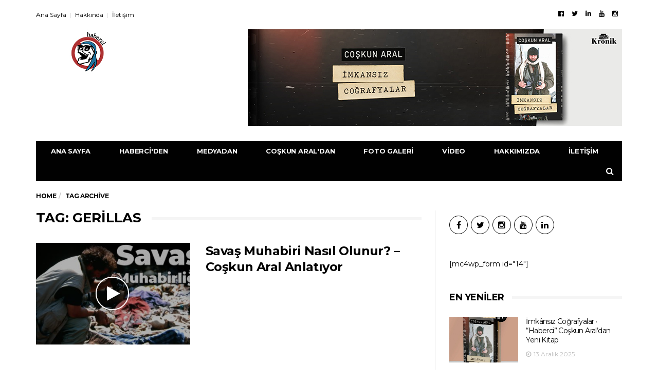

--- FILE ---
content_type: text/html; charset=UTF-8
request_url: http://haberci.com/tag/gerillas/
body_size: 13722
content:
<!DOCTYPE html>
<!--[if lt IE 7 ]><html class="ie ie6" lang="tr"> <![endif]-->
<!--[if IE 7 ]><html class="ie ie7" lang="tr"> <![endif]-->
<!--[if IE 8 ]><html class="ie ie8" lang="tr"> <![endif]-->
<!--[if (gte IE 9)|!(IE)]><!--><html lang="tr">
<head>
	<script async src="https://pagead2.googlesyndication.com/pagead/js/adsbygoogle.js?client=ca-pub-8997695962335118"
     crossorigin="anonymous"></script>
<script async src="https://pagead2.googlesyndication.com/pagead/js/adsbygoogle.js?client=ca-pub-3960004126575051"
     crossorigin="anonymous"></script>
	<meta charset="UTF-8">
	<meta name="viewport" content="user-scalable=yes, width=device-width, initial-scale=1.0, maximum-scale=1">

	<!--[if IE]><meta http-equiv="X-UA-Compatible" content="IE=edge" /><![endif]-->

	<link rel="pingback" href="http://haberci.com/xmlrpc.php">

	<meta name='robots' content='index, follow, max-image-preview:large, max-snippet:-1, max-video-preview:-1' />

	<!-- This site is optimized with the Yoast SEO plugin v26.5 - https://yoast.com/wordpress/plugins/seo/ -->
	<title>gerillas arşivleri - Haberci &middot; Coşkun Aral</title>
	<link rel="canonical" href="http://haberci.com/tag/gerillas/" />
	<meta property="og:locale" content="tr_TR" />
	<meta property="og:type" content="article" />
	<meta property="og:title" content="gerillas arşivleri - Haberci &middot; Coşkun Aral" />
	<meta property="og:url" content="http://haberci.com/tag/gerillas/" />
	<meta property="og:site_name" content="Haberci &middot; Coşkun Aral" />
	<meta name="twitter:card" content="summary_large_image" />
	<meta name="twitter:site" content="@coskunaralresmi" />
	<script type="application/ld+json" class="yoast-schema-graph">{"@context":"https://schema.org","@graph":[{"@type":"CollectionPage","@id":"http://haberci.com/tag/gerillas/","url":"http://haberci.com/tag/gerillas/","name":"gerillas arşivleri - Haberci &middot; Coşkun Aral","isPartOf":{"@id":"https://haberci.com/#website"},"primaryImageOfPage":{"@id":"http://haberci.com/tag/gerillas/#primaryimage"},"image":{"@id":"http://haberci.com/tag/gerillas/#primaryimage"},"thumbnailUrl":"http://haberci.com/wp-content/uploads/2019/01/maxresdefault.jpg","breadcrumb":{"@id":"http://haberci.com/tag/gerillas/#breadcrumb"},"inLanguage":"tr"},{"@type":"ImageObject","inLanguage":"tr","@id":"http://haberci.com/tag/gerillas/#primaryimage","url":"http://haberci.com/wp-content/uploads/2019/01/maxresdefault.jpg","contentUrl":"http://haberci.com/wp-content/uploads/2019/01/maxresdefault.jpg","width":1280,"height":720},{"@type":"BreadcrumbList","@id":"http://haberci.com/tag/gerillas/#breadcrumb","itemListElement":[{"@type":"ListItem","position":1,"name":"Ana sayfa","item":"https://haberci.com/"},{"@type":"ListItem","position":2,"name":"gerillas"}]},{"@type":"WebSite","@id":"https://haberci.com/#website","url":"https://haberci.com/","name":"Haberci Yapım | Coşkun Aral","description":"D&uuml;nyayı Haberci ile İzleyin","publisher":{"@id":"https://haberci.com/#organization"},"potentialAction":[{"@type":"SearchAction","target":{"@type":"EntryPoint","urlTemplate":"https://haberci.com/?s={search_term_string}"},"query-input":{"@type":"PropertyValueSpecification","valueRequired":true,"valueName":"search_term_string"}}],"inLanguage":"tr"},{"@type":"Organization","@id":"https://haberci.com/#organization","name":"Haberci Yapım | Coşkun Aral","url":"https://haberci.com/","logo":{"@type":"ImageObject","inLanguage":"tr","@id":"https://haberci.com/#/schema/logo/image/","url":"https://haberci.com/wp-content/uploads/2017/08/HABERCI_LOGO_1024X1024.png","contentUrl":"https://haberci.com/wp-content/uploads/2017/08/HABERCI_LOGO_1024X1024.png","width":1024,"height":1024,"caption":"Haberci Yapım | Coşkun Aral"},"image":{"@id":"https://haberci.com/#/schema/logo/image/"},"sameAs":["https://facebook.com/coskunaralresmi","https://x.com/coskunaralresmi","https://instagram.com/coskunaral"]}]}</script>
	<!-- / Yoast SEO plugin. -->


<link rel='dns-prefetch' href='//fonts.googleapis.com' />
<link rel="alternate" type="application/rss+xml" title="Haberci &middot; Coşkun Aral &raquo; akışı" href="http://haberci.com/feed/" />
<link rel="alternate" type="application/rss+xml" title="Haberci &middot; Coşkun Aral &raquo; yorum akışı" href="http://haberci.com/comments/feed/" />
<link rel="alternate" type="application/rss+xml" title="Haberci &middot; Coşkun Aral &raquo; gerillas etiket akışı" href="http://haberci.com/tag/gerillas/feed/" />
<style id='wp-img-auto-sizes-contain-inline-css' type='text/css'>
img:is([sizes=auto i],[sizes^="auto," i]){contain-intrinsic-size:3000px 1500px}
/*# sourceURL=wp-img-auto-sizes-contain-inline-css */
</style>
<style id='wp-emoji-styles-inline-css' type='text/css'>

	img.wp-smiley, img.emoji {
		display: inline !important;
		border: none !important;
		box-shadow: none !important;
		height: 1em !important;
		width: 1em !important;
		margin: 0 0.07em !important;
		vertical-align: -0.1em !important;
		background: none !important;
		padding: 0 !important;
	}
/*# sourceURL=wp-emoji-styles-inline-css */
</style>
<style id='wp-block-library-inline-css' type='text/css'>
:root{--wp-block-synced-color:#7a00df;--wp-block-synced-color--rgb:122,0,223;--wp-bound-block-color:var(--wp-block-synced-color);--wp-editor-canvas-background:#ddd;--wp-admin-theme-color:#007cba;--wp-admin-theme-color--rgb:0,124,186;--wp-admin-theme-color-darker-10:#006ba1;--wp-admin-theme-color-darker-10--rgb:0,107,160.5;--wp-admin-theme-color-darker-20:#005a87;--wp-admin-theme-color-darker-20--rgb:0,90,135;--wp-admin-border-width-focus:2px}@media (min-resolution:192dpi){:root{--wp-admin-border-width-focus:1.5px}}.wp-element-button{cursor:pointer}:root .has-very-light-gray-background-color{background-color:#eee}:root .has-very-dark-gray-background-color{background-color:#313131}:root .has-very-light-gray-color{color:#eee}:root .has-very-dark-gray-color{color:#313131}:root .has-vivid-green-cyan-to-vivid-cyan-blue-gradient-background{background:linear-gradient(135deg,#00d084,#0693e3)}:root .has-purple-crush-gradient-background{background:linear-gradient(135deg,#34e2e4,#4721fb 50%,#ab1dfe)}:root .has-hazy-dawn-gradient-background{background:linear-gradient(135deg,#faaca8,#dad0ec)}:root .has-subdued-olive-gradient-background{background:linear-gradient(135deg,#fafae1,#67a671)}:root .has-atomic-cream-gradient-background{background:linear-gradient(135deg,#fdd79a,#004a59)}:root .has-nightshade-gradient-background{background:linear-gradient(135deg,#330968,#31cdcf)}:root .has-midnight-gradient-background{background:linear-gradient(135deg,#020381,#2874fc)}:root{--wp--preset--font-size--normal:16px;--wp--preset--font-size--huge:42px}.has-regular-font-size{font-size:1em}.has-larger-font-size{font-size:2.625em}.has-normal-font-size{font-size:var(--wp--preset--font-size--normal)}.has-huge-font-size{font-size:var(--wp--preset--font-size--huge)}.has-text-align-center{text-align:center}.has-text-align-left{text-align:left}.has-text-align-right{text-align:right}.has-fit-text{white-space:nowrap!important}#end-resizable-editor-section{display:none}.aligncenter{clear:both}.items-justified-left{justify-content:flex-start}.items-justified-center{justify-content:center}.items-justified-right{justify-content:flex-end}.items-justified-space-between{justify-content:space-between}.screen-reader-text{border:0;clip-path:inset(50%);height:1px;margin:-1px;overflow:hidden;padding:0;position:absolute;width:1px;word-wrap:normal!important}.screen-reader-text:focus{background-color:#ddd;clip-path:none;color:#444;display:block;font-size:1em;height:auto;left:5px;line-height:normal;padding:15px 23px 14px;text-decoration:none;top:5px;width:auto;z-index:100000}html :where(.has-border-color){border-style:solid}html :where([style*=border-top-color]){border-top-style:solid}html :where([style*=border-right-color]){border-right-style:solid}html :where([style*=border-bottom-color]){border-bottom-style:solid}html :where([style*=border-left-color]){border-left-style:solid}html :where([style*=border-width]){border-style:solid}html :where([style*=border-top-width]){border-top-style:solid}html :where([style*=border-right-width]){border-right-style:solid}html :where([style*=border-bottom-width]){border-bottom-style:solid}html :where([style*=border-left-width]){border-left-style:solid}html :where(img[class*=wp-image-]){height:auto;max-width:100%}:where(figure){margin:0 0 1em}html :where(.is-position-sticky){--wp-admin--admin-bar--position-offset:var(--wp-admin--admin-bar--height,0px)}@media screen and (max-width:600px){html :where(.is-position-sticky){--wp-admin--admin-bar--position-offset:0px}}

/*# sourceURL=wp-block-library-inline-css */
</style><style id='global-styles-inline-css' type='text/css'>
:root{--wp--preset--aspect-ratio--square: 1;--wp--preset--aspect-ratio--4-3: 4/3;--wp--preset--aspect-ratio--3-4: 3/4;--wp--preset--aspect-ratio--3-2: 3/2;--wp--preset--aspect-ratio--2-3: 2/3;--wp--preset--aspect-ratio--16-9: 16/9;--wp--preset--aspect-ratio--9-16: 9/16;--wp--preset--color--black: #000000;--wp--preset--color--cyan-bluish-gray: #abb8c3;--wp--preset--color--white: #ffffff;--wp--preset--color--pale-pink: #f78da7;--wp--preset--color--vivid-red: #cf2e2e;--wp--preset--color--luminous-vivid-orange: #ff6900;--wp--preset--color--luminous-vivid-amber: #fcb900;--wp--preset--color--light-green-cyan: #7bdcb5;--wp--preset--color--vivid-green-cyan: #00d084;--wp--preset--color--pale-cyan-blue: #8ed1fc;--wp--preset--color--vivid-cyan-blue: #0693e3;--wp--preset--color--vivid-purple: #9b51e0;--wp--preset--gradient--vivid-cyan-blue-to-vivid-purple: linear-gradient(135deg,rgb(6,147,227) 0%,rgb(155,81,224) 100%);--wp--preset--gradient--light-green-cyan-to-vivid-green-cyan: linear-gradient(135deg,rgb(122,220,180) 0%,rgb(0,208,130) 100%);--wp--preset--gradient--luminous-vivid-amber-to-luminous-vivid-orange: linear-gradient(135deg,rgb(252,185,0) 0%,rgb(255,105,0) 100%);--wp--preset--gradient--luminous-vivid-orange-to-vivid-red: linear-gradient(135deg,rgb(255,105,0) 0%,rgb(207,46,46) 100%);--wp--preset--gradient--very-light-gray-to-cyan-bluish-gray: linear-gradient(135deg,rgb(238,238,238) 0%,rgb(169,184,195) 100%);--wp--preset--gradient--cool-to-warm-spectrum: linear-gradient(135deg,rgb(74,234,220) 0%,rgb(151,120,209) 20%,rgb(207,42,186) 40%,rgb(238,44,130) 60%,rgb(251,105,98) 80%,rgb(254,248,76) 100%);--wp--preset--gradient--blush-light-purple: linear-gradient(135deg,rgb(255,206,236) 0%,rgb(152,150,240) 100%);--wp--preset--gradient--blush-bordeaux: linear-gradient(135deg,rgb(254,205,165) 0%,rgb(254,45,45) 50%,rgb(107,0,62) 100%);--wp--preset--gradient--luminous-dusk: linear-gradient(135deg,rgb(255,203,112) 0%,rgb(199,81,192) 50%,rgb(65,88,208) 100%);--wp--preset--gradient--pale-ocean: linear-gradient(135deg,rgb(255,245,203) 0%,rgb(182,227,212) 50%,rgb(51,167,181) 100%);--wp--preset--gradient--electric-grass: linear-gradient(135deg,rgb(202,248,128) 0%,rgb(113,206,126) 100%);--wp--preset--gradient--midnight: linear-gradient(135deg,rgb(2,3,129) 0%,rgb(40,116,252) 100%);--wp--preset--font-size--small: 13px;--wp--preset--font-size--medium: 20px;--wp--preset--font-size--large: 36px;--wp--preset--font-size--x-large: 42px;--wp--preset--spacing--20: 0.44rem;--wp--preset--spacing--30: 0.67rem;--wp--preset--spacing--40: 1rem;--wp--preset--spacing--50: 1.5rem;--wp--preset--spacing--60: 2.25rem;--wp--preset--spacing--70: 3.38rem;--wp--preset--spacing--80: 5.06rem;--wp--preset--shadow--natural: 6px 6px 9px rgba(0, 0, 0, 0.2);--wp--preset--shadow--deep: 12px 12px 50px rgba(0, 0, 0, 0.4);--wp--preset--shadow--sharp: 6px 6px 0px rgba(0, 0, 0, 0.2);--wp--preset--shadow--outlined: 6px 6px 0px -3px rgb(255, 255, 255), 6px 6px rgb(0, 0, 0);--wp--preset--shadow--crisp: 6px 6px 0px rgb(0, 0, 0);}:where(.is-layout-flex){gap: 0.5em;}:where(.is-layout-grid){gap: 0.5em;}body .is-layout-flex{display: flex;}.is-layout-flex{flex-wrap: wrap;align-items: center;}.is-layout-flex > :is(*, div){margin: 0;}body .is-layout-grid{display: grid;}.is-layout-grid > :is(*, div){margin: 0;}:where(.wp-block-columns.is-layout-flex){gap: 2em;}:where(.wp-block-columns.is-layout-grid){gap: 2em;}:where(.wp-block-post-template.is-layout-flex){gap: 1.25em;}:where(.wp-block-post-template.is-layout-grid){gap: 1.25em;}.has-black-color{color: var(--wp--preset--color--black) !important;}.has-cyan-bluish-gray-color{color: var(--wp--preset--color--cyan-bluish-gray) !important;}.has-white-color{color: var(--wp--preset--color--white) !important;}.has-pale-pink-color{color: var(--wp--preset--color--pale-pink) !important;}.has-vivid-red-color{color: var(--wp--preset--color--vivid-red) !important;}.has-luminous-vivid-orange-color{color: var(--wp--preset--color--luminous-vivid-orange) !important;}.has-luminous-vivid-amber-color{color: var(--wp--preset--color--luminous-vivid-amber) !important;}.has-light-green-cyan-color{color: var(--wp--preset--color--light-green-cyan) !important;}.has-vivid-green-cyan-color{color: var(--wp--preset--color--vivid-green-cyan) !important;}.has-pale-cyan-blue-color{color: var(--wp--preset--color--pale-cyan-blue) !important;}.has-vivid-cyan-blue-color{color: var(--wp--preset--color--vivid-cyan-blue) !important;}.has-vivid-purple-color{color: var(--wp--preset--color--vivid-purple) !important;}.has-black-background-color{background-color: var(--wp--preset--color--black) !important;}.has-cyan-bluish-gray-background-color{background-color: var(--wp--preset--color--cyan-bluish-gray) !important;}.has-white-background-color{background-color: var(--wp--preset--color--white) !important;}.has-pale-pink-background-color{background-color: var(--wp--preset--color--pale-pink) !important;}.has-vivid-red-background-color{background-color: var(--wp--preset--color--vivid-red) !important;}.has-luminous-vivid-orange-background-color{background-color: var(--wp--preset--color--luminous-vivid-orange) !important;}.has-luminous-vivid-amber-background-color{background-color: var(--wp--preset--color--luminous-vivid-amber) !important;}.has-light-green-cyan-background-color{background-color: var(--wp--preset--color--light-green-cyan) !important;}.has-vivid-green-cyan-background-color{background-color: var(--wp--preset--color--vivid-green-cyan) !important;}.has-pale-cyan-blue-background-color{background-color: var(--wp--preset--color--pale-cyan-blue) !important;}.has-vivid-cyan-blue-background-color{background-color: var(--wp--preset--color--vivid-cyan-blue) !important;}.has-vivid-purple-background-color{background-color: var(--wp--preset--color--vivid-purple) !important;}.has-black-border-color{border-color: var(--wp--preset--color--black) !important;}.has-cyan-bluish-gray-border-color{border-color: var(--wp--preset--color--cyan-bluish-gray) !important;}.has-white-border-color{border-color: var(--wp--preset--color--white) !important;}.has-pale-pink-border-color{border-color: var(--wp--preset--color--pale-pink) !important;}.has-vivid-red-border-color{border-color: var(--wp--preset--color--vivid-red) !important;}.has-luminous-vivid-orange-border-color{border-color: var(--wp--preset--color--luminous-vivid-orange) !important;}.has-luminous-vivid-amber-border-color{border-color: var(--wp--preset--color--luminous-vivid-amber) !important;}.has-light-green-cyan-border-color{border-color: var(--wp--preset--color--light-green-cyan) !important;}.has-vivid-green-cyan-border-color{border-color: var(--wp--preset--color--vivid-green-cyan) !important;}.has-pale-cyan-blue-border-color{border-color: var(--wp--preset--color--pale-cyan-blue) !important;}.has-vivid-cyan-blue-border-color{border-color: var(--wp--preset--color--vivid-cyan-blue) !important;}.has-vivid-purple-border-color{border-color: var(--wp--preset--color--vivid-purple) !important;}.has-vivid-cyan-blue-to-vivid-purple-gradient-background{background: var(--wp--preset--gradient--vivid-cyan-blue-to-vivid-purple) !important;}.has-light-green-cyan-to-vivid-green-cyan-gradient-background{background: var(--wp--preset--gradient--light-green-cyan-to-vivid-green-cyan) !important;}.has-luminous-vivid-amber-to-luminous-vivid-orange-gradient-background{background: var(--wp--preset--gradient--luminous-vivid-amber-to-luminous-vivid-orange) !important;}.has-luminous-vivid-orange-to-vivid-red-gradient-background{background: var(--wp--preset--gradient--luminous-vivid-orange-to-vivid-red) !important;}.has-very-light-gray-to-cyan-bluish-gray-gradient-background{background: var(--wp--preset--gradient--very-light-gray-to-cyan-bluish-gray) !important;}.has-cool-to-warm-spectrum-gradient-background{background: var(--wp--preset--gradient--cool-to-warm-spectrum) !important;}.has-blush-light-purple-gradient-background{background: var(--wp--preset--gradient--blush-light-purple) !important;}.has-blush-bordeaux-gradient-background{background: var(--wp--preset--gradient--blush-bordeaux) !important;}.has-luminous-dusk-gradient-background{background: var(--wp--preset--gradient--luminous-dusk) !important;}.has-pale-ocean-gradient-background{background: var(--wp--preset--gradient--pale-ocean) !important;}.has-electric-grass-gradient-background{background: var(--wp--preset--gradient--electric-grass) !important;}.has-midnight-gradient-background{background: var(--wp--preset--gradient--midnight) !important;}.has-small-font-size{font-size: var(--wp--preset--font-size--small) !important;}.has-medium-font-size{font-size: var(--wp--preset--font-size--medium) !important;}.has-large-font-size{font-size: var(--wp--preset--font-size--large) !important;}.has-x-large-font-size{font-size: var(--wp--preset--font-size--x-large) !important;}
/*# sourceURL=global-styles-inline-css */
</style>

<style id='classic-theme-styles-inline-css' type='text/css'>
/*! This file is auto-generated */
.wp-block-button__link{color:#fff;background-color:#32373c;border-radius:9999px;box-shadow:none;text-decoration:none;padding:calc(.667em + 2px) calc(1.333em + 2px);font-size:1.125em}.wp-block-file__button{background:#32373c;color:#fff;text-decoration:none}
/*# sourceURL=/wp-includes/css/classic-themes.min.css */
</style>
<link rel='stylesheet' id='contact-form-7-css' href='http://haberci.com/wp-content/plugins/contact-form-7/includes/css/styles.css?ver=6.1.4' type='text/css' media='all' />
<link rel='stylesheet' id='barcelona-font-css' href='http://fonts.googleapis.com/css?family=Montserrat%3A400%2C700%2C400italic&#038;ver=6.9#038;subset=latin,latin-ext' type='text/css' media='all' />
<link rel='stylesheet' id='bootstrap-css' href='http://haberci.com/wp-content/themes/barcelona/assets/css/bootstrap.min.css?ver=3.3.4' type='text/css' media='all' />
<link rel='stylesheet' id='font-awesome-css' href='http://haberci.com/wp-content/themes/barcelona/assets/css/font-awesome.min.css?ver=4.4.0' type='text/css' media='all' />
<link rel='stylesheet' id='vs-preloader-css' href='http://haberci.com/wp-content/themes/barcelona/assets/css/vspreloader.min.css?ver=6.9' type='text/css' media='all' />
<link rel='stylesheet' id='owl-carousel-css' href='http://haberci.com/wp-content/themes/barcelona/assets/lib/owl-carousel/assets/owl.carousel.min.css?ver=2.0.0' type='text/css' media='all' />
<link rel='stylesheet' id='owl-theme-css' href='http://haberci.com/wp-content/themes/barcelona/assets/lib/owl-carousel/assets/owl.theme.default.min.css?ver=2.0.0' type='text/css' media='all' />
<link rel='stylesheet' id='jquery-boxer-css' href='http://haberci.com/wp-content/themes/barcelona/assets/css/jquery.fs.boxer.min.css?ver=3.3.0' type='text/css' media='all' />
<link rel='stylesheet' id='barcelona-stylesheet-css' href='http://haberci.com/wp-content/themes/barcelona/style.css?ver=1.4.3' type='text/css' media='all' />
<script type="text/javascript" src="http://haberci.com/wp-includes/js/jquery/jquery.min.js?ver=3.7.1" id="jquery-core-js"></script>
<script type="text/javascript" src="http://haberci.com/wp-includes/js/jquery/jquery-migrate.min.js?ver=3.4.1" id="jquery-migrate-js"></script>
<!--[if lt IE 9]>
<script type="text/javascript" src="http://haberci.com/wp-content/themes/barcelona/assets/js/html5.js?ver=6.9" id="ie-html5-js"></script>
<![endif]-->
<script type="text/javascript" src="http://haberci.com/wp-content/themes/barcelona/assets/js/retina.min.js?ver=6.9" id="retina-js-js"></script>
<link rel="https://api.w.org/" href="http://haberci.com/wp-json/" /><link rel="alternate" title="JSON" type="application/json" href="http://haberci.com/wp-json/wp/v2/tags/1636" /><link rel="EditURI" type="application/rsd+xml" title="RSD" href="http://haberci.com/xmlrpc.php?rsd" />
<meta name="generator" content="WordPress 6.9" />
<link rel="apple-touch-icon-precomposed" sizes="57x57" href="http://haberci.com/wp-content/uploads/2017/08/İconHaberciFavicon2019.jpg" />
<link rel="icon" href="http://haberci.com/wp-content/uploads/2017/08/HaberciFavicon2019.jpg" />
<style type="text/css">
body { font-family: Montserrat, sans-serif; }
h1,h2,h3,h4,h5,h6 { font-family: Montserrat, sans-serif; }
</style>
<style type="text/css">


		 @media only screen and (min-width: 992px) { .sidebar-none .post-content, .sidebar-none .post-footer { width: 750px !important; } }
::-moz-selection { background-color: #f2132d; }
::selection { background-color: #f2132d; }
</style>
<link rel="icon" href="http://haberci.com/wp-content/uploads/2018/03/cropped-HABERCI_LOGO_1080_KARE-32x32.jpg" sizes="32x32" />
<link rel="icon" href="http://haberci.com/wp-content/uploads/2018/03/cropped-HABERCI_LOGO_1080_KARE-192x192.jpg" sizes="192x192" />
<link rel="apple-touch-icon" href="http://haberci.com/wp-content/uploads/2018/03/cropped-HABERCI_LOGO_1080_KARE-180x180.jpg" />
<meta name="msapplication-TileImage" content="http://haberci.com/wp-content/uploads/2018/03/cropped-HABERCI_LOGO_1080_KARE-270x270.jpg" />

<script>
  (function(i,s,o,g,r,a,m){i['GoogleAnalyticsObject']=r;i[r]=i[r]||function(){
  (i[r].q=i[r].q||[]).push(arguments)},i[r].l=1*new Date();a=s.createElement(o),
  m=s.getElementsByTagName(o)[0];a.async=1;a.src=g;m.parentNode.insertBefore(a,m)
  })(window,document,'script','https://www.google-analytics.com/analytics.js','ga');

  ga('create', 'UA-51901404-1', 'auto');
  ga('send', 'pageview');

	<script async src="//pagead2.googlesyndication.com/pagead/js/adsbygoogle.js"></script>
<script>
  (adsbygoogle = window.adsbygoogle || []).push({
    google_ad_client: "ca-pub-4943492691668184",
    enable_page_level_ads: true
  });
</script>
	
	<!-- Global site tag (gtag.js) - Google Analytics -->
<script async src="https://www.googletagmanager.com/gtag/js?id=UA-51901404-1"></script>
<script>
  window.dataLayer = window.dataLayer || [];
  function gtag(){dataLayer.push(arguments);}
  gtag('js', new Date());

  gtag('config', 'UA-51901404-1');
</script>

	
<meta name="google-site-verification" content="X20rISgycgjelk2pr8sCV8xV2ipUDNhZgb9HMOcaibw" />
</head>
<body class="archive tag tag-gerillas tag-1636 wp-theme-barcelona has-breadcrumb zoom-enabled">

<nav class="navbar navbar-static-top navbar-dark mega-menu-dark header-style-a sticky-logo-custom navbar-sticky has-nav-menu">

	<div class="navbar-inner">

		<div class="container">

						<div class="navbar-top clearfix">

				<div class="navbar-top-left clearfix">
					<ul id="menu-footer" class="navbar-top-menu"><li id="menu-item-1243" class="menu-item menu-item-type-post_type menu-item-object-page menu-item-home menu-item-1243"><a href="http://haberci.com/">Ana Sayfa</a></li>
<li id="menu-item-1315" class="menu-item menu-item-type-post_type menu-item-object-page menu-item-1315"><a href="http://haberci.com/haberci-yapim/">Hakkında</a></li>
<li id="menu-item-1244" class="menu-item menu-item-type-post_type menu-item-object-page menu-item-1244"><a href="http://haberci.com/haberci-yapim-iletisim/">İletişim</a></li>
</ul>				</div>

				<div class="navbar-top-right">
					<ul class="social-icons"><li><a target="_blank" href="http://facebook.com/CoskunAralResmi" title="Facebook"><span class="fa fa-facebook-official"></span></a></li><li><a target="_blank" href="http://twitter.com/CoskunAralResmi" title="Twitter"><span class="fa fa-twitter"></span></a></li><li><a target="_blank" href="https://www.linkedin.com/company/haberci-yapım" title="Linkedin"><span class="fa fa-linkedin"></span></a></li><li><a target="_blank" href="http://youtube.com/CoskunAralAnlatiyor" title="Youtube"><span class="fa fa-youtube"></span></a></li><li><a target="_blank" href="http://instagram.com/coskunaral" title="Instagram"><span class="fa fa-instagram"></span></a></li></ul>				</div>

			</div><!-- .navbar-top -->
			
			<div class="navbar-header">

				<button type="button" class="navbar-toggle collapsed" data-toggle="collapse" data-target="#navbar" aria-expanded="false">
					<span class="sr-only">Menu</span>
					<span class="fa fa-navicon"></span>
				</button><!-- .navbar-toggle -->

								<button type="button" class="navbar-search btn-search">
					<span class="fa fa-search"></span>
				</button>
				
							<div class="navbar-bn visible-lg visible-md">
				<a href="https://kronikkitap.com/kitap/imkansiz-cografyalar/" target="_blank"><img src="http://haberci.com/wp-content/uploads/2025/12/WhatsApp-Image-2025-11-17-at-15.24.10-1.jpg" /></a>			</div>
						<div class="navbar-bn visible-sm">
				<a href="https://kronikkitap.com/kitap/imkansiz-cografyalar/" target="_blank"><img src="http://haberci.com/wp-content/uploads/2025/12/sWhatsApp-Image-2025-11-17-at-15.24.10.jpg" /></a>			</div>
			
				<a href="http://haberci.com/" class="navbar-logo">
					<span class="logo-location-header clearfix"><span class="logo-img logo-both logo-dark"><img src="http://haberci.com/wp-content/uploads/2017/08/Haberci-·-Coşkun-Aral.jpg" alt="Haberci &middot; Coşkun Aral" data-at2x="http://haberci.com/wp-content/uploads/2017/08/Haberci-·-Coşkun-Aral.jpg" /></span><span class="logo-img logo-both logo-light"><img src="http://haberci.com/wp-content/uploads/2017/08/Haberci-·-Coşkun-Aral.jpg" alt="Haberci &middot; Coşkun Aral" data-at2x="http://haberci.com/wp-content/uploads/2017/08/Haberci-·-Coşkun-Aral.jpg" /></span></span><span class="logo-location-sticky_nav clearfix"><span class="logo-img logo-both logo-dark"><img src="http://haberci.com/wp-content/uploads/2017/08/Haberci-·-Coşkun-Aral.jpg" alt="Haberci &middot; Coşkun Aral" data-at2x="http://haberci.com/wp-content/uploads/2017/08/Haberci-·-Coşkun-Aral.jpg" /></span><span class="logo-img logo-both logo-light"><img src="http://haberci.com/wp-content/uploads/2017/08/Haberci-·-Coşkun-Aral.jpg" alt="Haberci &middot; Coşkun Aral" data-at2x="http://haberci.com/wp-content/uploads/2017/08/Haberci-·-Coşkun-Aral.jpg" /></span></span>				</a>

				
			</div><!-- .navbar-header -->

						<div id="navbar" class="navbar-collapse collapse">
			<ul id="menu-birincil-menu" class="navbar-nav nav"><li id="menu-item-170" class="menu-item menu-item-type-post_type menu-item-object-page menu-item-home menu-item-170"><a href="http://haberci.com/">Ana Sayfa</a></li>
<li id="menu-item-801" class="menu-item menu-item-type-taxonomy menu-item-object-category menu-item-801 menu-item-mega-menu menu-item-has-children"><a href="http://haberci.com/category/haberciden/">Haberci'den</a><div class="mega-menu"><div class="posts-wrapper row"><div class="col col-xs-3">
											<div class="post-summary post-format-standard">
												<div class="post-image">
													<a href="http://haberci.com/2016/08/05/savastan-barisa-coskun-aralin-malezya-soylesisi/" title="&#8220;Savaştan Barışa&#8221;: Coşkun Aral&#8217;ın Malezya Söyleşisi"><img width="384" height="253" src="http://haberci.com/wp-content/uploads/2017/08/17-384x253.jpg" class="attachment-barcelona-sm size-barcelona-sm wp-post-image" alt="" decoding="async" fetchpriority="high" srcset="http://haberci.com/wp-content/uploads/2017/08/17-384x253.jpg 384w, http://haberci.com/wp-content/uploads/2017/08/17-294x194.jpg 294w, http://haberci.com/wp-content/uploads/2017/08/17-768x506.jpg 768w" sizes="(max-width: 384px) 100vw, 384px" /></a>
												</div>
												<div class="post-details">
													<h2 class="post-title">
														<a href="http://haberci.com/2016/08/05/savastan-barisa-coskun-aralin-malezya-soylesisi/">&#8220;Savaştan Barışa&#8221;: Coşkun Aral&#8217;ın Malezya Söyleşisi</a>
													</h2>
													
												</div>
											</div>
										</div><div class="col col-xs-3">
											<div class="post-summary post-format-standard">
												<div class="post-image">
													<a href="http://haberci.com/2017/01/05/coskun-aral-er-kim-ilacin-konugu-oldu/" title="Coşkun Aral Er-Kim İlaç&#8217;ın Konuğu Oldu"><img width="384" height="253" src="http://haberci.com/wp-content/uploads/2017/08/15871630_1302248379821503_8904331128155312140_n-384x253.jpg" class="attachment-barcelona-sm size-barcelona-sm wp-post-image" alt="" decoding="async" srcset="http://haberci.com/wp-content/uploads/2017/08/15871630_1302248379821503_8904331128155312140_n-384x253.jpg 384w, http://haberci.com/wp-content/uploads/2017/08/15871630_1302248379821503_8904331128155312140_n-294x194.jpg 294w, http://haberci.com/wp-content/uploads/2017/08/15871630_1302248379821503_8904331128155312140_n-768x506.jpg 768w" sizes="(max-width: 384px) 100vw, 384px" /></a>
												</div>
												<div class="post-details">
													<h2 class="post-title">
														<a href="http://haberci.com/2017/01/05/coskun-aral-er-kim-ilacin-konugu-oldu/">Coşkun Aral Er-Kim İlaç&#8217;ın Konuğu Oldu</a>
													</h2>
													
												</div>
											</div>
										</div><div class="col col-xs-3">
											<div class="post-summary post-format-standard">
												<div class="post-image">
													<a href="http://haberci.com/2017/05/05/coskun-aral-biga-sergi/" title="Biga&#8217;da &#8220;Dünyanın Çocuk Yüzü&#8221; Sergisi"><img width="384" height="253" src="http://haberci.com/wp-content/uploads/2017/08/18485876_1456033401109666_2041471183956331980_n-384x253.jpg" class="attachment-barcelona-sm size-barcelona-sm wp-post-image" alt="" decoding="async" srcset="http://haberci.com/wp-content/uploads/2017/08/18485876_1456033401109666_2041471183956331980_n-384x253.jpg 384w, http://haberci.com/wp-content/uploads/2017/08/18485876_1456033401109666_2041471183956331980_n-294x194.jpg 294w, http://haberci.com/wp-content/uploads/2017/08/18485876_1456033401109666_2041471183956331980_n-768x506.jpg 768w" sizes="(max-width: 384px) 100vw, 384px" /></a>
												</div>
												<div class="post-details">
													<h2 class="post-title">
														<a href="http://haberci.com/2017/05/05/coskun-aral-biga-sergi/">Biga&#8217;da &#8220;Dünyanın Çocuk Yüzü&#8221; Sergisi</a>
													</h2>
													
												</div>
											</div>
										</div><div class="col col-xs-3">
											<div class="post-summary post-format-standard">
												<div class="post-image">
													<a href="http://haberci.com/2017/05/05/coskun-aral-istanbul-universitesinin-konuguydu/" title="Coşkun Aral İstanbul Üniversitesi&#8217;nin Konuğuydu"><img width="384" height="253" src="http://haberci.com/wp-content/uploads/2017/08/18221519_1438090752903931_8639811931227044609_n-384x253.jpg" class="attachment-barcelona-sm size-barcelona-sm wp-post-image" alt="" decoding="async" srcset="http://haberci.com/wp-content/uploads/2017/08/18221519_1438090752903931_8639811931227044609_n-384x253.jpg 384w, http://haberci.com/wp-content/uploads/2017/08/18221519_1438090752903931_8639811931227044609_n-294x194.jpg 294w, http://haberci.com/wp-content/uploads/2017/08/18221519_1438090752903931_8639811931227044609_n-768x506.jpg 768w" sizes="(max-width: 384px) 100vw, 384px" /></a>
												</div>
												<div class="post-details">
													<h2 class="post-title">
														<a href="http://haberci.com/2017/05/05/coskun-aral-istanbul-universitesinin-konuguydu/">Coşkun Aral İstanbul Üniversitesi&#8217;nin Konuğuydu</a>
													</h2>
													
												</div>
											</div>
										</div></div><div class="mm-bottom row"><div class="col col-sm-9"></div><div class="col col-sm-3"><div class="see-all"><a href="http://haberci.com/category/haberciden/">See All</a></div></div></div></div></li>
<li id="menu-item-854" class="menu-item menu-item-type-taxonomy menu-item-object-category menu-item-854 menu-item-mega-menu menu-item-has-children"><a href="http://haberci.com/category/medyada-haberci-coskun-aral/">Medyadan</a><div class="mega-menu"><div class="posts-wrapper row"><div class="col col-xs-3">
											<div class="post-summary post-format-standard">
												<div class="post-image">
													<a href="http://haberci.com/2013/05/13/coskun-aral-sonynin-2-profesyonel-1-macera-yarismasinin-jurisinde/" title="Coşkun Aral, Sony&#8217;nin &#8220;2 Profesyonel 1 Macera&#8221; Yarışmasının Jürisinde"><img width="380" height="253" src="http://haberci.com/wp-content/uploads/2019/05/Sony-NEX-ve-Coskun-Aral-ile-2-Profesyonel-1-Macera-Yarismasi-9062-380x253.jpg" class="attachment-barcelona-sm size-barcelona-sm wp-post-image" alt="" decoding="async" srcset="http://haberci.com/wp-content/uploads/2019/05/Sony-NEX-ve-Coskun-Aral-ile-2-Profesyonel-1-Macera-Yarismasi-9062-380x253.jpg 380w, http://haberci.com/wp-content/uploads/2019/05/Sony-NEX-ve-Coskun-Aral-ile-2-Profesyonel-1-Macera-Yarismasi-9062-272x182.jpg 272w" sizes="(max-width: 380px) 100vw, 380px" /></a>
												</div>
												<div class="post-details">
													<h2 class="post-title">
														<a href="http://haberci.com/2013/05/13/coskun-aral-sonynin-2-profesyonel-1-macera-yarismasinin-jurisinde/">Coşkun Aral, Sony&#8217;nin &#8220;2 Profesyonel 1 Macera&#8221; Yarışmasının Jürisinde</a>
													</h2>
													
												</div>
											</div>
										</div><div class="col col-xs-3">
											<div class="post-summary post-format-standard">
												<div class="post-image">
													<a href="http://haberci.com/2017/01/05/coskun-aral-insanin-insana-yaptigi-eziyeti-artik-gormek-istemiyorum/" title="Coşkun Aral: &#8220;İnsanın İnsana Yaptığı Eziyeti Artık Görmek İstemiyorum&#8221;"><img width="384" height="253" src="http://haberci.com/wp-content/uploads/2017/07/50479873_620x410-384x253.jpg" class="attachment-barcelona-sm size-barcelona-sm wp-post-image" alt="" decoding="async" srcset="http://haberci.com/wp-content/uploads/2017/07/50479873_620x410-384x253.jpg 384w, http://haberci.com/wp-content/uploads/2017/07/50479873_620x410-300x198.jpg 300w, http://haberci.com/wp-content/uploads/2017/07/50479873_620x410-294x194.jpg 294w, http://haberci.com/wp-content/uploads/2017/07/50479873_620x410.jpg 620w" sizes="(max-width: 384px) 100vw, 384px" /></a>
												</div>
												<div class="post-details">
													<h2 class="post-title">
														<a href="http://haberci.com/2017/01/05/coskun-aral-insanin-insana-yaptigi-eziyeti-artik-gormek-istemiyorum/">Coşkun Aral: &#8220;İnsanın İnsana Yaptığı Eziyeti Artık Görmek İstemiyorum&#8221;</a>
													</h2>
													
												</div>
											</div>
										</div><div class="col col-xs-3">
											<div class="post-summary post-format-video">
												<div class="post-image">
													<a href="http://haberci.com/2017/04/05/cos%cc%a7kun-aral-farkliliklari-belgeleme-ihtiyaci-beni-bugu%cc%88nlere-getirdi/" title="Coşkun Aral: &#8220;Farklılıkları Belgeleme İhtiyacı Beni Bugünlere Getirdi&#8221;"><div class="overlay trs"><span class="fa fa-play"></span></div><img width="384" height="253" src="http://haberci.com/wp-content/uploads/2017/08/Screen-shot-2017-08-05-at-5.05.11-AM-384x253.png" class="attachment-barcelona-sm size-barcelona-sm wp-post-image" alt="" decoding="async" srcset="http://haberci.com/wp-content/uploads/2017/08/Screen-shot-2017-08-05-at-5.05.11-AM-384x253.png 384w, http://haberci.com/wp-content/uploads/2017/08/Screen-shot-2017-08-05-at-5.05.11-AM-294x194.png 294w, http://haberci.com/wp-content/uploads/2017/08/Screen-shot-2017-08-05-at-5.05.11-AM-768x506.png 768w" sizes="(max-width: 384px) 100vw, 384px" /></a>
												</div>
												<div class="post-details">
													<h2 class="post-title">
														<a href="http://haberci.com/2017/04/05/cos%cc%a7kun-aral-farkliliklari-belgeleme-ihtiyaci-beni-bugu%cc%88nlere-getirdi/">Coşkun Aral: &#8220;Farklılıkları Belgeleme İhtiyacı Beni Bugünlere Getirdi&#8221;</a>
													</h2>
													
												</div>
											</div>
										</div><div class="col col-xs-3">
											<div class="post-summary post-format-video">
												<div class="post-image">
													<a href="http://haberci.com/2017/05/05/gaziantepte-coskun-aral-ile-foto-safari/" title="Gaziantep&#8217;te Coşkun Aral ile Foto Safari"><div class="overlay trs"><span class="fa fa-play"></span></div><img width="384" height="253" src="http://haberci.com/wp-content/uploads/2017/08/Screen-shot-2017-08-05-at-4.41.06-AM-384x253.png" class="attachment-barcelona-sm size-barcelona-sm wp-post-image" alt="" decoding="async" srcset="http://haberci.com/wp-content/uploads/2017/08/Screen-shot-2017-08-05-at-4.41.06-AM-384x253.png 384w, http://haberci.com/wp-content/uploads/2017/08/Screen-shot-2017-08-05-at-4.41.06-AM-294x194.png 294w" sizes="(max-width: 384px) 100vw, 384px" /></a>
												</div>
												<div class="post-details">
													<h2 class="post-title">
														<a href="http://haberci.com/2017/05/05/gaziantepte-coskun-aral-ile-foto-safari/">Gaziantep&#8217;te Coşkun Aral ile Foto Safari</a>
													</h2>
													
												</div>
											</div>
										</div></div><div class="mm-bottom row"><div class="col col-sm-9"></div><div class="col col-sm-3"><div class="see-all"><a href="http://haberci.com/category/medyada-haberci-coskun-aral/">See All</a></div></div></div></div></li>
<li id="menu-item-799" class="menu-item menu-item-type-taxonomy menu-item-object-category menu-item-has-children menu-item-799 menu-item-mega-menu"><a href="http://haberci.com/category/coskun-aral-yazilari/">Coşkun Aral'dan</a><div class="mega-menu"><div class="posts-wrapper row"><div class="col col-xs-3">
											<div class="post-summary post-format-standard">
												<div class="post-image">
													<a href="http://haberci.com/2017/03/21/yeryuzundeki-cennetlerdern-biri-langkawi/" title="Yeryüzündeki Cennetlerden Biri: Langkawi | Coşkun Aral"><img width="384" height="253" src="http://haberci.com/wp-content/uploads/2017/03/Langkawi-161-384x253.jpg" class="attachment-barcelona-sm size-barcelona-sm wp-post-image" alt="" decoding="async" srcset="http://haberci.com/wp-content/uploads/2017/03/Langkawi-161-384x253.jpg 384w, http://haberci.com/wp-content/uploads/2017/03/Langkawi-161-300x199.jpg 300w, http://haberci.com/wp-content/uploads/2017/03/Langkawi-161-294x194.jpg 294w, http://haberci.com/wp-content/uploads/2017/03/Langkawi-161-768x506.jpg 768w" sizes="(max-width: 384px) 100vw, 384px" /></a>
												</div>
												<div class="post-details">
													<h2 class="post-title">
														<a href="http://haberci.com/2017/03/21/yeryuzundeki-cennetlerdern-biri-langkawi/">Yeryüzündeki Cennetlerden Biri: Langkawi | Coşkun Aral</a>
													</h2>
													
												</div>
											</div>
										</div><div class="col col-xs-3">
											<div class="post-summary post-format-standard">
												<div class="post-image">
													<a href="http://haberci.com/2017/07/21/cirit/" title="Cirit | Coşkun Aral"><img width="384" height="253" src="http://haberci.com/wp-content/uploads/2017/07/Coşkun-Aral-Cirit2-384x253.jpg" class="attachment-barcelona-sm size-barcelona-sm wp-post-image" alt="" decoding="async" srcset="http://haberci.com/wp-content/uploads/2017/07/Coşkun-Aral-Cirit2-384x253.jpg 384w, http://haberci.com/wp-content/uploads/2017/07/Coşkun-Aral-Cirit2-294x194.jpg 294w" sizes="(max-width: 384px) 100vw, 384px" /></a>
												</div>
												<div class="post-details">
													<h2 class="post-title">
														<a href="http://haberci.com/2017/07/21/cirit/">Cirit | Coşkun Aral</a>
													</h2>
													
												</div>
											</div>
										</div><div class="col col-xs-3">
											<div class="post-summary post-format-standard">
												<div class="post-image">
													<a href="http://haberci.com/2017/07/21/isvicre-ruyasi/" title="İsviçre Rüyası | Coşkun Aral"><img src="http://haberci.com/wp-content/themes/barcelona/assets/images/placeholders/barcelona-sm-pthumb.jpg" width="384" height="253" /></a>
												</div>
												<div class="post-details">
													<h2 class="post-title">
														<a href="http://haberci.com/2017/07/21/isvicre-ruyasi/">İsviçre Rüyası | Coşkun Aral</a>
													</h2>
													
												</div>
											</div>
										</div><div class="col col-xs-3">
											<div class="post-summary post-format-video">
												<div class="post-image">
													<a href="http://haberci.com/2017/07/21/osmaniye/" title="Doğu Akdeniz’in Yıldızı: Osmaniye | Coşkun Aral"><div class="overlay trs"><span class="fa fa-play"></span></div><img width="384" height="253" src="http://haberci.com/wp-content/uploads/2017/07/Screen-shot-2017-07-26-at-2.52.09-AM-384x253.png" class="attachment-barcelona-sm size-barcelona-sm wp-post-image" alt="" decoding="async" srcset="http://haberci.com/wp-content/uploads/2017/07/Screen-shot-2017-07-26-at-2.52.09-AM-384x253.png 384w, http://haberci.com/wp-content/uploads/2017/07/Screen-shot-2017-07-26-at-2.52.09-AM-294x194.png 294w, http://haberci.com/wp-content/uploads/2017/07/Screen-shot-2017-07-26-at-2.52.09-AM-768x506.png 768w" sizes="(max-width: 384px) 100vw, 384px" /></a>
												</div>
												<div class="post-details">
													<h2 class="post-title">
														<a href="http://haberci.com/2017/07/21/osmaniye/">Doğu Akdeniz’in Yıldızı: Osmaniye | Coşkun Aral</a>
													</h2>
													
												</div>
											</div>
										</div></div><div class="mm-bottom row"><div class="col col-sm-9"></div><div class="col col-sm-3"><div class="see-all"><a href="http://haberci.com/category/coskun-aral-yazilari/">See All</a></div></div></div></div>
<ul class="sub-menu">
	<li id="menu-item-857" class="menu-item menu-item-type-taxonomy menu-item-object-category menu-item-857"><a href="http://haberci.com/category/coskun-aral-yazilari/turkiye/">Türkiye</a></li>
	<li id="menu-item-855" class="menu-item menu-item-type-taxonomy menu-item-object-category menu-item-855"><a href="http://haberci.com/category/coskun-aral-yazilari/dunya/">Dünya</a></li>
	<li id="menu-item-856" class="menu-item menu-item-type-taxonomy menu-item-object-category menu-item-856"><a href="http://haberci.com/category/coskun-aral-yazilari/kisiler/">Kişiler</a></li>
</ul>
</li>
<li id="menu-item-1738" class="menu-item menu-item-type-taxonomy menu-item-object-category menu-item-1738"><a href="http://haberci.com/category/foto-galeri/">Foto Galeri</a></li>
<li id="menu-item-802" class="menu-item menu-item-type-taxonomy menu-item-object-category menu-item-802 menu-item-mega-menu menu-item-has-children"><a href="http://haberci.com/category/video/">Video</a><div class="mega-menu"><div class="posts-wrapper row"><div class="col col-xs-3">
											<div class="post-summary post-format-standard">
												<div class="post-image">
													<a href="http://haberci.com/2017/01/05/coskun-aral-insanin-insana-yaptigi-eziyeti-artik-gormek-istemiyorum/" title="Coşkun Aral: &#8220;İnsanın İnsana Yaptığı Eziyeti Artık Görmek İstemiyorum&#8221;"><img width="384" height="253" src="http://haberci.com/wp-content/uploads/2017/07/50479873_620x410-384x253.jpg" class="attachment-barcelona-sm size-barcelona-sm wp-post-image" alt="" decoding="async" srcset="http://haberci.com/wp-content/uploads/2017/07/50479873_620x410-384x253.jpg 384w, http://haberci.com/wp-content/uploads/2017/07/50479873_620x410-300x198.jpg 300w, http://haberci.com/wp-content/uploads/2017/07/50479873_620x410-294x194.jpg 294w, http://haberci.com/wp-content/uploads/2017/07/50479873_620x410.jpg 620w" sizes="(max-width: 384px) 100vw, 384px" /></a>
												</div>
												<div class="post-details">
													<h2 class="post-title">
														<a href="http://haberci.com/2017/01/05/coskun-aral-insanin-insana-yaptigi-eziyeti-artik-gormek-istemiyorum/">Coşkun Aral: &#8220;İnsanın İnsana Yaptığı Eziyeti Artık Görmek İstemiyorum&#8221;</a>
													</h2>
													
												</div>
											</div>
										</div><div class="col col-xs-3">
											<div class="post-summary post-format-video">
												<div class="post-image">
													<a href="http://haberci.com/2017/01/05/coskun-aral-dinin-merdiven-altina-inmesi/" title="Coşkun Aral: &#8220;Dinin Merdiven Altına İnmesi&#8230;&#8221;"><div class="overlay trs"><span class="fa fa-play"></span></div><img width="384" height="253" src="http://haberci.com/wp-content/uploads/2017/08/15941315_1313783622001312_1213322871168975918_n-384x253.jpg" class="attachment-barcelona-sm size-barcelona-sm wp-post-image" alt="" decoding="async" srcset="http://haberci.com/wp-content/uploads/2017/08/15941315_1313783622001312_1213322871168975918_n-384x253.jpg 384w, http://haberci.com/wp-content/uploads/2017/08/15941315_1313783622001312_1213322871168975918_n-294x194.jpg 294w" sizes="(max-width: 384px) 100vw, 384px" /></a>
												</div>
												<div class="post-details">
													<h2 class="post-title">
														<a href="http://haberci.com/2017/01/05/coskun-aral-dinin-merdiven-altina-inmesi/">Coşkun Aral: &#8220;Dinin Merdiven Altına İnmesi&#8230;&#8221;</a>
													</h2>
													
												</div>
											</div>
										</div><div class="col col-xs-3">
											<div class="post-summary post-format-video">
												<div class="post-image">
													<a href="http://haberci.com/2017/04/05/cos%cc%a7kun-aral-farkliliklari-belgeleme-ihtiyaci-beni-bugu%cc%88nlere-getirdi/" title="Coşkun Aral: &#8220;Farklılıkları Belgeleme İhtiyacı Beni Bugünlere Getirdi&#8221;"><div class="overlay trs"><span class="fa fa-play"></span></div><img width="384" height="253" src="http://haberci.com/wp-content/uploads/2017/08/Screen-shot-2017-08-05-at-5.05.11-AM-384x253.png" class="attachment-barcelona-sm size-barcelona-sm wp-post-image" alt="" decoding="async" srcset="http://haberci.com/wp-content/uploads/2017/08/Screen-shot-2017-08-05-at-5.05.11-AM-384x253.png 384w, http://haberci.com/wp-content/uploads/2017/08/Screen-shot-2017-08-05-at-5.05.11-AM-294x194.png 294w, http://haberci.com/wp-content/uploads/2017/08/Screen-shot-2017-08-05-at-5.05.11-AM-768x506.png 768w" sizes="(max-width: 384px) 100vw, 384px" /></a>
												</div>
												<div class="post-details">
													<h2 class="post-title">
														<a href="http://haberci.com/2017/04/05/cos%cc%a7kun-aral-farkliliklari-belgeleme-ihtiyaci-beni-bugu%cc%88nlere-getirdi/">Coşkun Aral: &#8220;Farklılıkları Belgeleme İhtiyacı Beni Bugünlere Getirdi&#8221;</a>
													</h2>
													
												</div>
											</div>
										</div><div class="col col-xs-3">
											<div class="post-summary post-format-video">
												<div class="post-image">
													<a href="http://haberci.com/2017/07/21/coskun-aral-isidin-girdigi-palmyrada/" title="Coşkun Aral, IŞİD&#8217;in Girdiği Palmyra&#8217;da"><div class="overlay trs"><span class="fa fa-play"></span></div><img width="384" height="253" src="http://haberci.com/wp-content/uploads/2017/07/Screen-shot-2017-07-26-at-4.08.50-AM-384x253.png" class="attachment-barcelona-sm size-barcelona-sm wp-post-image" alt="" decoding="async" srcset="http://haberci.com/wp-content/uploads/2017/07/Screen-shot-2017-07-26-at-4.08.50-AM-384x253.png 384w, http://haberci.com/wp-content/uploads/2017/07/Screen-shot-2017-07-26-at-4.08.50-AM-294x194.png 294w" sizes="(max-width: 384px) 100vw, 384px" /></a>
												</div>
												<div class="post-details">
													<h2 class="post-title">
														<a href="http://haberci.com/2017/07/21/coskun-aral-isidin-girdigi-palmyrada/">Coşkun Aral, IŞİD&#8217;in Girdiği Palmyra&#8217;da</a>
													</h2>
													
												</div>
											</div>
										</div></div><div class="mm-bottom row"><div class="col col-sm-9"></div><div class="col col-sm-3"><div class="see-all"><a href="http://haberci.com/category/video/">See All</a></div></div></div></div></li>
<li id="menu-item-1316" class="menu-item menu-item-type-post_type menu-item-object-page menu-item-has-children menu-item-1316"><a href="http://haberci.com/haberci-yapim/">Hakkımızda</a>
<ul class="sub-menu">
	<li id="menu-item-805" class="menu-item menu-item-type-post_type menu-item-object-page menu-item-805"><a href="http://haberci.com/coskun-aral/">Coşkun Aral</a></li>
	<li id="menu-item-853" class="menu-item menu-item-type-post_type menu-item-object-page menu-item-853"><a href="http://haberci.com/haberci-yapim/">Haberci</a></li>
	<li id="menu-item-169" class="menu-item menu-item-type-post_type menu-item-object-page menu-item-169"><a href="http://haberci.com/hizmetler/">Çözümler</a></li>
	<li id="menu-item-168" class="menu-item menu-item-type-post_type menu-item-object-page menu-item-168"><a href="http://haberci.com/referanslar/">Referanslar</a></li>
</ul>
</li>
<li id="menu-item-1317" class="menu-item menu-item-type-post_type menu-item-object-page menu-item-1317"><a href="http://haberci.com/haberci-yapim-iletisim/">İletişim</a></li>
<li class="search"><button class="btn btn-search"><span class="fa fa-search"></span></button></li></ul>			</div><!-- .navbar-collapse -->
			
		</div><!-- .container -->

	</div><!-- .navbar-inner -->

</nav><!-- .navbar -->

<div id="page-wrapper"><div class="breadcrumb-wrapper"><div class="container"><ol itemscope itemtype="http://schema.org/BreadcrumbList" class="breadcrumb"><li itemprop="itemListElement" itemscope itemtype="http://schema.org/ListItem"><a itemprop="item" href="http://haberci.com/">Home</a><meta itemprop="position" content="1" /></li><li itemprop="itemListElement" itemscope itemtype="http://schema.org/ListItem"><span itemprop="item"><span itemprop="name">Tag Archive</span></span><meta itemprop="position" content="2" /></li></ol></div></div><div class="container">

	<div class="row-primary sidebar-right clearfix has-sidebar">

		<main id="main" class="main">
		<div class="posts-box posts-box-2"><div class="box-header archive-header has-title"><h2 class="title">Tag: gerillas</h2></div><div class="posts-wrapper">	<article class="post-summary psum-horizontal post-format-video mas-item clearfix">

		<div class="post-image">

			<a href="http://haberci.com/2019/01/16/savas-muhabiri-nasil-olunur-coskun-aral-anlatiyor/" title="Savaş Muhabiri Nasıl Olunur? &#8211; Coşkun Aral Anlatıyor">
				<div class="overlay trs"><span class="fa fa-play"></span></div><img width="384" height="253" src="http://haberci.com/wp-content/uploads/2019/01/maxresdefault-384x253.jpg" class="attachment-barcelona-sm size-barcelona-sm wp-post-image" alt="" decoding="async" loading="lazy" srcset="http://haberci.com/wp-content/uploads/2019/01/maxresdefault-384x253.jpg 384w, http://haberci.com/wp-content/uploads/2019/01/maxresdefault-294x194.jpg 294w, http://haberci.com/wp-content/uploads/2019/01/maxresdefault-768x506.jpg 768w" sizes="auto, (max-width: 384px) 100vw, 384px" />			</a>

		</div><!-- .post-image -->

		<div class="post-details">

			<h2 class="post-title">
				<a href="http://haberci.com/2019/01/16/savas-muhabiri-nasil-olunur-coskun-aral-anlatiyor/">Savaş Muhabiri Nasıl Olunur? &#8211; Coşkun Aral Anlatıyor</a>
			</h2>

			
		</div><!-- .post-details -->

	</article>
	</div></div>		</main>

		<aside id="sidebar" class="">

	<div class="sidebar-inner">

		<div id="barcelona-social-media-icons-2" class="sidebar-widget barcelona-widget-social-media-icons">			<ul class="social-icons clearfix circle">
								<li><a href="https://www.facebook.com/HaberciOfficial" target="_blank"><span class="fa fa-facebook"></span></a></li>
								<li><a href="https://www.twitter.com/HaberciOfficial" target="_blank"><span class="fa fa-twitter"></span></a></li>
								<li><a href="https://www.instagram.com/coskunaral" target="_blank"><span class="fa fa-instagram"></span></a></li>
								<li><a href="https://youtube.com/coskunaralanlatiyor" target="_blank"><span class="fa fa-youtube"></span></a></li>
								<li><a href="https://tr.linkedin.com/company/haberci-yap%C4%B1m" target="_blank"><span class="fa fa-linkedin"></span></a></li>
							</ul>
			</div><div id="custom_html-4" class="widget_text sidebar-widget widget_custom_html"><div class="textwidget custom-html-widget">[mc4wp_form id="14"]</div></div><div id="barcelona-recent-posts-2" class="sidebar-widget barcelona-widget-posts"><div class="widget-title"><h2 class="title">En Yeniler</h2></div>				<div class="posts-box posts-box-sidebar row">
											<div class="col col-md-12 col-sm-6 col-xs-12">
							<div class="post-summary post-format-standard psum-horizontal psum-small clearfix">
								<div class="post-image">
									<a href="http://haberci.com/2025/12/13/imkansiz-cografyalar-%c2%b7-haberci-coskun-araldan-yeni-kitap/" title="İmkânsız Coğrafyalar · “Haberci” Coşkun Aral’dan Yeni Kitap">
										<img width="768" height="506" src="http://haberci.com/wp-content/uploads/2025/12/WhatsApp-Image-2025-11-17-at-15.24.09-768x506.jpeg" class="attachment-barcelona-md size-barcelona-md wp-post-image" alt="" decoding="async" loading="lazy" srcset="http://haberci.com/wp-content/uploads/2025/12/WhatsApp-Image-2025-11-17-at-15.24.09-768x506.jpeg 768w, http://haberci.com/wp-content/uploads/2025/12/WhatsApp-Image-2025-11-17-at-15.24.09-294x194.jpeg 294w, http://haberci.com/wp-content/uploads/2025/12/WhatsApp-Image-2025-11-17-at-15.24.09-384x253.jpeg 384w" sizes="auto, (max-width: 768px) 100vw, 768px" />									</a>
								</div>
								<div class="post-details">
									<h2 class="post-title">
										<a href="http://haberci.com/2025/12/13/imkansiz-cografyalar-%c2%b7-haberci-coskun-araldan-yeni-kitap/">İmkânsız Coğrafyalar · “Haberci” Coşkun Aral’dan Yeni Kitap</a>
									</h2>
									<ul class="post-meta clearfix no-sep"><li class="post-date"><span class="fa fa-clock-o"></span>13 Aralık 2025</li></ul>								</div>
							</div><!-- .post-summary -->
						</div>
											<div class="col col-md-12 col-sm-6 col-xs-12">
							<div class="post-summary post-format-standard psum-horizontal psum-small clearfix">
								<div class="post-image">
									<a href="http://haberci.com/2023/06/25/genclerin-gozuyle-ardahan-foto-safari-ve-fotograf-yarismasi/" title="Gençlerin Gözüyle Ardahan Foto Safari ve Fotoğraf Yarışması">
										<img width="768" height="506" src="http://haberci.com/wp-content/uploads/2023/06/WhatsApp-Image-2023-06-22-at-16.37.48-768x506.jpeg" class="attachment-barcelona-md size-barcelona-md wp-post-image" alt="" decoding="async" loading="lazy" srcset="http://haberci.com/wp-content/uploads/2023/06/WhatsApp-Image-2023-06-22-at-16.37.48-768x506.jpeg 768w, http://haberci.com/wp-content/uploads/2023/06/WhatsApp-Image-2023-06-22-at-16.37.48-294x194.jpeg 294w, http://haberci.com/wp-content/uploads/2023/06/WhatsApp-Image-2023-06-22-at-16.37.48-384x253.jpeg 384w" sizes="auto, (max-width: 768px) 100vw, 768px" />									</a>
								</div>
								<div class="post-details">
									<h2 class="post-title">
										<a href="http://haberci.com/2023/06/25/genclerin-gozuyle-ardahan-foto-safari-ve-fotograf-yarismasi/">Gençlerin Gözüyle Ardahan Foto Safari ve Fotoğraf Yarışması</a>
									</h2>
									<ul class="post-meta clearfix no-sep"><li class="post-date"><span class="fa fa-clock-o"></span>25 Haziran 2023</li></ul>								</div>
							</div><!-- .post-summary -->
						</div>
											<div class="col col-md-12 col-sm-6 col-xs-12">
							<div class="post-summary post-format-video psum-horizontal psum-small clearfix">
								<div class="post-image">
									<a href="http://haberci.com/2023/05/25/antakya-mozaikleri-erzin-coskun-aral/" title="Antakya Mozaikleri · Bir de #BuAçıdanBak">
										<div class="overlay trs"><span class="fa fa-play"></span></div><img width="768" height="506" src="http://haberci.com/wp-content/uploads/2023/05/antakya-mozaikleri-768x506.jpg" class="attachment-barcelona-md size-barcelona-md wp-post-image" alt="" decoding="async" loading="lazy" srcset="http://haberci.com/wp-content/uploads/2023/05/antakya-mozaikleri-768x506.jpg 768w, http://haberci.com/wp-content/uploads/2023/05/antakya-mozaikleri-294x194.jpg 294w, http://haberci.com/wp-content/uploads/2023/05/antakya-mozaikleri-384x253.jpg 384w" sizes="auto, (max-width: 768px) 100vw, 768px" />									</a>
								</div>
								<div class="post-details">
									<h2 class="post-title">
										<a href="http://haberci.com/2023/05/25/antakya-mozaikleri-erzin-coskun-aral/">Antakya Mozaikleri · Bir de #BuAçıdanBak</a>
									</h2>
									<ul class="post-meta clearfix no-sep"><li class="post-date"><span class="fa fa-clock-o"></span>25 Mayıs 2023</li></ul>								</div>
							</div><!-- .post-summary -->
						</div>
											<div class="col col-md-12 col-sm-6 col-xs-12">
							<div class="post-summary post-format-video psum-horizontal psum-small clearfix">
								<div class="post-image">
									<a href="http://haberci.com/2023/04/26/felakete-kusbakisi-6-subat-depremi-drone-goruntuleri/" title="FELAKETE KUŞBAKIŞI · 6 Şubat Depremi Drone Görüntüleri">
										<div class="overlay trs"><span class="fa fa-play"></span></div><img width="768" height="506" src="http://haberci.com/wp-content/uploads/2023/04/felaketekusbakisi-768x506.jpg" class="attachment-barcelona-md size-barcelona-md wp-post-image" alt="" decoding="async" loading="lazy" srcset="http://haberci.com/wp-content/uploads/2023/04/felaketekusbakisi-768x506.jpg 768w, http://haberci.com/wp-content/uploads/2023/04/felaketekusbakisi-294x194.jpg 294w, http://haberci.com/wp-content/uploads/2023/04/felaketekusbakisi-384x253.jpg 384w" sizes="auto, (max-width: 768px) 100vw, 768px" />									</a>
								</div>
								<div class="post-details">
									<h2 class="post-title">
										<a href="http://haberci.com/2023/04/26/felakete-kusbakisi-6-subat-depremi-drone-goruntuleri/">FELAKETE KUŞBAKIŞI · 6 Şubat Depremi Drone Görüntüleri</a>
									</h2>
									<ul class="post-meta clearfix no-sep"><li class="post-date"><span class="fa fa-clock-o"></span>26 Nisan 2023</li></ul>								</div>
							</div><!-- .post-summary -->
						</div>
											<div class="col col-md-12 col-sm-6 col-xs-12">
							<div class="post-summary post-format-video psum-horizontal psum-small clearfix">
								<div class="post-image">
									<a href="http://haberci.com/2023/04/26/hizbullah-gercegi-coskun-aral/" title="Hizbullah Gerçeği &#8211; Coşkun Aral Anlatıyor">
										<div class="overlay trs"><span class="fa fa-play"></span></div><img width="768" height="506" src="http://haberci.com/wp-content/uploads/2023/04/hizbullaj-768x506.jpg" class="attachment-barcelona-md size-barcelona-md wp-post-image" alt="" decoding="async" loading="lazy" srcset="http://haberci.com/wp-content/uploads/2023/04/hizbullaj-768x506.jpg 768w, http://haberci.com/wp-content/uploads/2023/04/hizbullaj-294x194.jpg 294w, http://haberci.com/wp-content/uploads/2023/04/hizbullaj-384x253.jpg 384w" sizes="auto, (max-width: 768px) 100vw, 768px" />									</a>
								</div>
								<div class="post-details">
									<h2 class="post-title">
										<a href="http://haberci.com/2023/04/26/hizbullah-gercegi-coskun-aral/">Hizbullah Gerçeği &#8211; Coşkun Aral Anlatıyor</a>
									</h2>
									<ul class="post-meta clearfix no-sep"><li class="post-date"><span class="fa fa-clock-o"></span>26 Nisan 2023</li></ul>								</div>
							</div><!-- .post-summary -->
						</div>
											<div class="col col-md-12 col-sm-6 col-xs-12">
							<div class="post-summary post-format-video psum-horizontal psum-small clearfix">
								<div class="post-image">
									<a href="http://haberci.com/2023/04/26/hatay-deprem-canli-yayin/" title="Hatay · Deprem Bölgesinden Canlı Yayın">
										<div class="overlay trs"><span class="fa fa-play"></span></div><img width="768" height="506" src="http://haberci.com/wp-content/uploads/2023/04/hataycanliyayin-768x506.jpg" class="attachment-barcelona-md size-barcelona-md wp-post-image" alt="" decoding="async" loading="lazy" srcset="http://haberci.com/wp-content/uploads/2023/04/hataycanliyayin-768x506.jpg 768w, http://haberci.com/wp-content/uploads/2023/04/hataycanliyayin-294x194.jpg 294w, http://haberci.com/wp-content/uploads/2023/04/hataycanliyayin-384x253.jpg 384w" sizes="auto, (max-width: 768px) 100vw, 768px" />									</a>
								</div>
								<div class="post-details">
									<h2 class="post-title">
										<a href="http://haberci.com/2023/04/26/hatay-deprem-canli-yayin/">Hatay · Deprem Bölgesinden Canlı Yayın</a>
									</h2>
									<ul class="post-meta clearfix no-sep"><li class="post-date"><span class="fa fa-clock-o"></span>26 Nisan 2023</li></ul>								</div>
							</div><!-- .post-summary -->
						</div>
											<div class="col col-md-12 col-sm-6 col-xs-12">
							<div class="post-summary post-format-video psum-horizontal psum-small clearfix">
								<div class="post-image">
									<a href="http://haberci.com/2023/04/26/zeytin-anayurdundan-lezzetler-mardin-derik-tavasi/" title="ZEYTİNİN ANAYURDUNDAN LEZZETLER ·  Mardin Derik Tavası">
										<div class="overlay trs"><span class="fa fa-play"></span></div><img width="768" height="506" src="http://haberci.com/wp-content/uploads/2023/04/zeytininanayurdu-768x506.jpg" class="attachment-barcelona-md size-barcelona-md wp-post-image" alt="" decoding="async" loading="lazy" srcset="http://haberci.com/wp-content/uploads/2023/04/zeytininanayurdu-768x506.jpg 768w, http://haberci.com/wp-content/uploads/2023/04/zeytininanayurdu-294x194.jpg 294w, http://haberci.com/wp-content/uploads/2023/04/zeytininanayurdu-384x253.jpg 384w" sizes="auto, (max-width: 768px) 100vw, 768px" />									</a>
								</div>
								<div class="post-details">
									<h2 class="post-title">
										<a href="http://haberci.com/2023/04/26/zeytin-anayurdundan-lezzetler-mardin-derik-tavasi/">ZEYTİNİN ANAYURDUNDAN LEZZETLER ·  Mardin Derik Tavası</a>
									</h2>
									<ul class="post-meta clearfix no-sep"><li class="post-date"><span class="fa fa-clock-o"></span>26 Nisan 2023</li></ul>								</div>
							</div><!-- .post-summary -->
						</div>
											<div class="col col-md-12 col-sm-6 col-xs-12">
							<div class="post-summary post-format-video psum-horizontal psum-small clearfix">
								<div class="post-image">
									<a href="http://haberci.com/2023/04/26/agridan-tiflise-nuhun-gemisi-izinde/" title="Ağrı&#8217;dan Tiflis&#8217;e Nuh&#8217;un Gemisi İzinde">
										<div class="overlay trs"><span class="fa fa-play"></span></div><img width="768" height="506" src="http://haberci.com/wp-content/uploads/2023/04/nuhungemisi-768x506.webp" class="attachment-barcelona-md size-barcelona-md wp-post-image" alt="" decoding="async" loading="lazy" srcset="http://haberci.com/wp-content/uploads/2023/04/nuhungemisi-768x506.webp 768w, http://haberci.com/wp-content/uploads/2023/04/nuhungemisi-294x194.webp 294w, http://haberci.com/wp-content/uploads/2023/04/nuhungemisi-384x253.webp 384w" sizes="auto, (max-width: 768px) 100vw, 768px" />									</a>
								</div>
								<div class="post-details">
									<h2 class="post-title">
										<a href="http://haberci.com/2023/04/26/agridan-tiflise-nuhun-gemisi-izinde/">Ağrı&#8217;dan Tiflis&#8217;e Nuh&#8217;un Gemisi İzinde</a>
									</h2>
									<ul class="post-meta clearfix no-sep"><li class="post-date"><span class="fa fa-clock-o"></span>26 Nisan 2023</li></ul>								</div>
							</div><!-- .post-summary -->
						</div>
									</div>
				</div><div id="custom_html-3" class="widget_text sidebar-widget widget_custom_html"><div class="textwidget custom-html-widget">[instagram-feed]</div></div><div id="custom_html-2" class="widget_text sidebar-widget widget_custom_html"><div class="textwidget custom-html-widget"><script async src="//pagead2.googlesyndication.com/pagead/js/adsbygoogle.js"></script>
<!-- Haberci Sağ Kare -->
<ins class="adsbygoogle"
     style="display:block"
     data-ad-client="ca-pub-8769426430751908"
     data-ad-slot="7088424592"
     data-ad-format="auto"></ins>
<script>
(adsbygoogle = window.adsbygoogle || []).push({});
</script></div></div>
	</div><!-- .sidebar-inner -->

</aside>
	</div><!-- .row -->

</div><!-- .container -->
<footer class="footer footer-dark">

	<div class="container">

				<div class="row footer-sidebars">
						<div class="f-col col-md-4">
				<div id="barcelona-social-media-icons-3" class="footer-widget barcelona-widget-social-media-icons"><div class="widget-title"><h2 class="title">Bizi Takip Edin:</h2></div>			<ul class="social-icons clearfix square">
								<li><a href="https://www.facebook.com/coskunaralresmi" target="_blank"><span class="fa fa-facebook"></span></a></li>
								<li><a href="https://www.twitter.com/coskunaralresmi" target="_blank"><span class="fa fa-twitter"></span></a></li>
								<li><a href="https://www.instagram.com/coskunaral" target="_blank"><span class="fa fa-instagram"></span></a></li>
								<li><a href="https://www.youtube.com/coskunaralanlatiyor" target="_blank"><span class="fa fa-youtube"></span></a></li>
							</ul>
			</div>			</div>
						<div class="f-col col-md-4">
				<div id="custom_html-5" class="widget_text footer-widget widget_custom_html"><div class="textwidget custom-html-widget">[mc4wp_form id="14"]</div></div>			</div>
						<div class="f-col col-md-4">
							</div>
					</div><!-- .footer-sidebars -->
		
		
	</div><!-- .container -->

</footer><!-- footer -->

</div><!-- #page-wrapper -->

<script type="speculationrules">
{"prefetch":[{"source":"document","where":{"and":[{"href_matches":"/*"},{"not":{"href_matches":["/wp-*.php","/wp-admin/*","/wp-content/uploads/*","/wp-content/*","/wp-content/plugins/*","/wp-content/themes/barcelona/*","/*\\?(.+)"]}},{"not":{"selector_matches":"a[rel~=\"nofollow\"]"}},{"not":{"selector_matches":".no-prefetch, .no-prefetch a"}}]},"eagerness":"conservative"}]}
</script>
<div class="search-form-full"><form class="search-form" method="get" action="http://haberci.com/">
				 <div class="search-form-inner"><div class="barcelona-sc-close"><span class="barcelona-ic">&times;</span><span class="barcelona-text">Close</span></div>
				 	<div class="input-group">
				        <span class="input-group-addon" id="searchAddon1"><span class="fa fa-search"></span></span>
		                <input type="text" name="s" class="form-control search-field" autocomplete="off" placeholder="Search&hellip;" title="Search for:" value="" aria-describedby="searchAddon1" />
		                <span class="input-group-btn">
		                    <button type="submit" class="btn"><span class="btn-search-text">Search</span><span class="btn-search-icon"><span class="fa fa-search"></span></span></button>
		                </span>
	                </div>
                </div>
            </form></div><script type="text/javascript" src="http://haberci.com/wp-includes/js/dist/hooks.min.js?ver=dd5603f07f9220ed27f1" id="wp-hooks-js"></script>
<script type="text/javascript" src="http://haberci.com/wp-includes/js/dist/i18n.min.js?ver=c26c3dc7bed366793375" id="wp-i18n-js"></script>
<script type="text/javascript" id="wp-i18n-js-after">
/* <![CDATA[ */
wp.i18n.setLocaleData( { 'text direction\u0004ltr': [ 'ltr' ] } );
//# sourceURL=wp-i18n-js-after
/* ]]> */
</script>
<script type="text/javascript" src="http://haberci.com/wp-content/plugins/contact-form-7/includes/swv/js/index.js?ver=6.1.4" id="swv-js"></script>
<script type="text/javascript" id="contact-form-7-js-translations">
/* <![CDATA[ */
( function( domain, translations ) {
	var localeData = translations.locale_data[ domain ] || translations.locale_data.messages;
	localeData[""].domain = domain;
	wp.i18n.setLocaleData( localeData, domain );
} )( "contact-form-7", {"translation-revision-date":"2024-07-22 17:28:11+0000","generator":"GlotPress\/4.0.1","domain":"messages","locale_data":{"messages":{"":{"domain":"messages","plural-forms":"nplurals=2; plural=n > 1;","lang":"tr"},"This contact form is placed in the wrong place.":["Bu ileti\u015fim formu yanl\u0131\u015f yere yerle\u015ftirilmi\u015f."],"Error:":["Hata:"]}},"comment":{"reference":"includes\/js\/index.js"}} );
//# sourceURL=contact-form-7-js-translations
/* ]]> */
</script>
<script type="text/javascript" id="contact-form-7-js-before">
/* <![CDATA[ */
var wpcf7 = {
    "api": {
        "root": "http:\/\/haberci.com\/wp-json\/",
        "namespace": "contact-form-7\/v1"
    },
    "cached": 1
};
//# sourceURL=contact-form-7-js-before
/* ]]> */
</script>
<script type="text/javascript" src="http://haberci.com/wp-content/plugins/contact-form-7/includes/js/index.js?ver=6.1.4" id="contact-form-7-js"></script>
<script type="text/javascript" src="http://haberci.com/wp-content/themes/barcelona/assets/js/bootstrap.min.js?ver=3.3.4" id="bootstrap-js"></script>
<script type="text/javascript" src="http://haberci.com/wp-content/themes/barcelona/assets/js/picturefill.min.js?ver=6.9" id="picturefill-js"></script>
<script type="text/javascript" src="http://haberci.com/wp-content/themes/barcelona/assets/lib/owl-carousel/owl.carousel.min.js?ver=2.0.0" id="owl-carousel-js"></script>
<script type="text/javascript" src="http://haberci.com/wp-content/themes/barcelona/assets/js/jquery.fs.boxer.min.js?ver=3.3.0" id="boxer-js"></script>
<script type="text/javascript" id="barcelona-main-js-extra">
/* <![CDATA[ */
var barcelonaParams = {"ajaxurl":"http://haberci.com/wp-admin/admin-ajax.php","post_id":null,"i18n":{"login_to_vote":"Please login to vote!"},"query":{"tag":"gerillas"},"posts_layout":"c","post_meta_choices":[],"masonry_layout":"off"};
//# sourceURL=barcelona-main-js-extra
/* ]]> */
</script>
<script type="text/javascript" src="http://haberci.com/wp-content/themes/barcelona/assets/js/barcelona-main.js?ver=1.4.3" id="barcelona-main-js"></script>
<script id="wp-emoji-settings" type="application/json">
{"baseUrl":"https://s.w.org/images/core/emoji/17.0.2/72x72/","ext":".png","svgUrl":"https://s.w.org/images/core/emoji/17.0.2/svg/","svgExt":".svg","source":{"concatemoji":"http://haberci.com/wp-includes/js/wp-emoji-release.min.js?ver=6.9"}}
</script>
<script type="module">
/* <![CDATA[ */
/*! This file is auto-generated */
const a=JSON.parse(document.getElementById("wp-emoji-settings").textContent),o=(window._wpemojiSettings=a,"wpEmojiSettingsSupports"),s=["flag","emoji"];function i(e){try{var t={supportTests:e,timestamp:(new Date).valueOf()};sessionStorage.setItem(o,JSON.stringify(t))}catch(e){}}function c(e,t,n){e.clearRect(0,0,e.canvas.width,e.canvas.height),e.fillText(t,0,0);t=new Uint32Array(e.getImageData(0,0,e.canvas.width,e.canvas.height).data);e.clearRect(0,0,e.canvas.width,e.canvas.height),e.fillText(n,0,0);const a=new Uint32Array(e.getImageData(0,0,e.canvas.width,e.canvas.height).data);return t.every((e,t)=>e===a[t])}function p(e,t){e.clearRect(0,0,e.canvas.width,e.canvas.height),e.fillText(t,0,0);var n=e.getImageData(16,16,1,1);for(let e=0;e<n.data.length;e++)if(0!==n.data[e])return!1;return!0}function u(e,t,n,a){switch(t){case"flag":return n(e,"\ud83c\udff3\ufe0f\u200d\u26a7\ufe0f","\ud83c\udff3\ufe0f\u200b\u26a7\ufe0f")?!1:!n(e,"\ud83c\udde8\ud83c\uddf6","\ud83c\udde8\u200b\ud83c\uddf6")&&!n(e,"\ud83c\udff4\udb40\udc67\udb40\udc62\udb40\udc65\udb40\udc6e\udb40\udc67\udb40\udc7f","\ud83c\udff4\u200b\udb40\udc67\u200b\udb40\udc62\u200b\udb40\udc65\u200b\udb40\udc6e\u200b\udb40\udc67\u200b\udb40\udc7f");case"emoji":return!a(e,"\ud83e\u1fac8")}return!1}function f(e,t,n,a){let r;const o=(r="undefined"!=typeof WorkerGlobalScope&&self instanceof WorkerGlobalScope?new OffscreenCanvas(300,150):document.createElement("canvas")).getContext("2d",{willReadFrequently:!0}),s=(o.textBaseline="top",o.font="600 32px Arial",{});return e.forEach(e=>{s[e]=t(o,e,n,a)}),s}function r(e){var t=document.createElement("script");t.src=e,t.defer=!0,document.head.appendChild(t)}a.supports={everything:!0,everythingExceptFlag:!0},new Promise(t=>{let n=function(){try{var e=JSON.parse(sessionStorage.getItem(o));if("object"==typeof e&&"number"==typeof e.timestamp&&(new Date).valueOf()<e.timestamp+604800&&"object"==typeof e.supportTests)return e.supportTests}catch(e){}return null}();if(!n){if("undefined"!=typeof Worker&&"undefined"!=typeof OffscreenCanvas&&"undefined"!=typeof URL&&URL.createObjectURL&&"undefined"!=typeof Blob)try{var e="postMessage("+f.toString()+"("+[JSON.stringify(s),u.toString(),c.toString(),p.toString()].join(",")+"));",a=new Blob([e],{type:"text/javascript"});const r=new Worker(URL.createObjectURL(a),{name:"wpTestEmojiSupports"});return void(r.onmessage=e=>{i(n=e.data),r.terminate(),t(n)})}catch(e){}i(n=f(s,u,c,p))}t(n)}).then(e=>{for(const n in e)a.supports[n]=e[n],a.supports.everything=a.supports.everything&&a.supports[n],"flag"!==n&&(a.supports.everythingExceptFlag=a.supports.everythingExceptFlag&&a.supports[n]);var t;a.supports.everythingExceptFlag=a.supports.everythingExceptFlag&&!a.supports.flag,a.supports.everything||((t=a.source||{}).concatemoji?r(t.concatemoji):t.wpemoji&&t.twemoji&&(r(t.twemoji),r(t.wpemoji)))});
//# sourceURL=http://haberci.com/wp-includes/js/wp-emoji-loader.min.js
/* ]]> */
</script>

</body>
</html>

--- FILE ---
content_type: text/html; charset=utf-8
request_url: https://www.google.com/recaptcha/api2/aframe
body_size: 270
content:
<!DOCTYPE HTML><html><head><meta http-equiv="content-type" content="text/html; charset=UTF-8"></head><body><script nonce="uFoXNk5K6uxUGKHDRCfkLA">/** Anti-fraud and anti-abuse applications only. See google.com/recaptcha */ try{var clients={'sodar':'https://pagead2.googlesyndication.com/pagead/sodar?'};window.addEventListener("message",function(a){try{if(a.source===window.parent){var b=JSON.parse(a.data);var c=clients[b['id']];if(c){var d=document.createElement('img');d.src=c+b['params']+'&rc='+(localStorage.getItem("rc::a")?sessionStorage.getItem("rc::b"):"");window.document.body.appendChild(d);sessionStorage.setItem("rc::e",parseInt(sessionStorage.getItem("rc::e")||0)+1);localStorage.setItem("rc::h",'1768399040957');}}}catch(b){}});window.parent.postMessage("_grecaptcha_ready", "*");}catch(b){}</script></body></html>